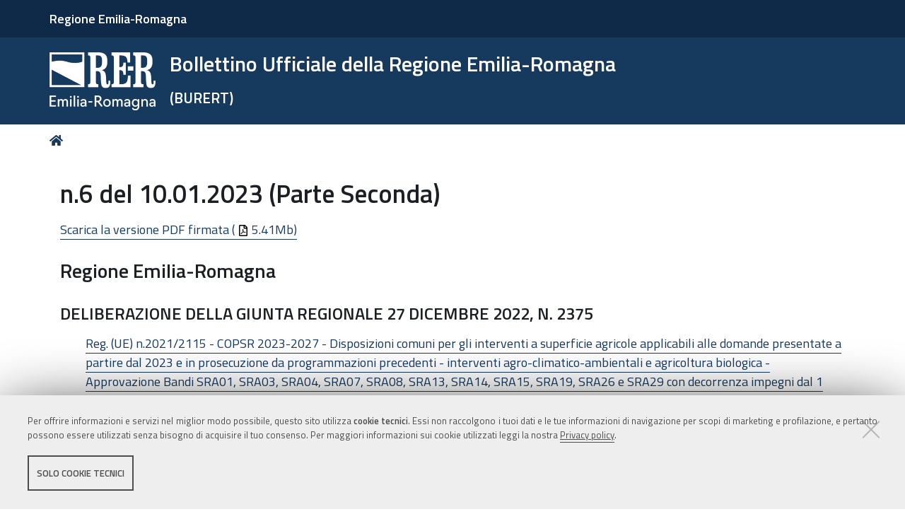

--- FILE ---
content_type: application/javascript
request_url: https://bur.regione.emilia-romagna.it/++plone++rer.tiny.converter/++unique++2025-09-12%2009%3A02%3A15.296743/word_uploader.js
body_size: 1266
content:
require([
  "jquery",
  "pat-registry",
  "pat-base",
  "tinymce",
  // "text!mockup-patterns-tinymce-url/templates/upload.xml",
  "text!++plone++rer.tiny.converter/templates/upload.xml",
  "mockup-patterns-upload",
  "mockup-patterns-modal",
], function ($, registry, Base, tinymce, UploadTemplate, Upload) {
  "use strict";

  var uploadFromWordClicked = function (editor) {
    var options = { editor: editor };
    var $el = $("<div/>").insertAfter($(editor.targetElm));
    var modal = new UploadFromWordModal($el, options);
    modal.show();
  };

  tinymce.PluginManager.add("wordupload", function (editor) {
    editor.addButton("wordupload", {
      icon: "word fa fa-file-word",
      tooltip: "Carica testo word",
      onclick: function () {
        return uploadFromWordClicked(editor);
      },
      stateSelector: "img:not([data-mce-object])",
    });

    editor.addMenuItem("wordupload", {
      icon: "word fa fa-file-word",
      tooltip: "Carica testo word",
      onclick: function () {
        return uploadFromWordClicked(editor);
      },
      context: "insert",
      prependToContext: true,
    });
  });

  var UploadFromWordModal = Base.extend({
    name: "uploadfromwordmodal",
    trigger: ".pat-uploadfromwordmodal",
    defaults: {},
    template: function (data) {
      return _.template(UploadTemplate)(data);
    },

    init: function () {
      var self = this;
      self.tiny = self.options.editor;
      self.modal = registry.patterns["plone-modal"].init(self.$el, {
        html: self.generateModalHtml(),
        content: null,
        buttons: ".plone-btn",
        templateOptions: {
          classDialog: "plone-modal-dialog upload-from-word-modal",
        },
      });
      self.modal.on("shown", function (e) {
        self.modalShown.apply(self, [e]);
      });
    },

    generateModalHtml: function () {
      return this.template();
    },

    updateText: function (opts) {
      opts.editor.insertContent(opts.html);
    },

    modalShown: function (e) {
      var self = this;
      self.$upload = $(".uploadify-me", self.modal.$modal);
      var options = {
        baseUrl: $("body").data().baseUrl,
        maxFiles: 1,
        relativePath: "@@wordUpload",
        showTitle: false,
        uploadMultiple: false,
        allowPathSelection: false,
      };
      self.upload = new Upload(self.$upload.addClass("pat-upload"), options);

      self.$upload.on("uploadAllCompleted", function (evt, res) {
        self.updateText({ editor: self.tiny, html: res.data.html });
        self.hide();
      });
      self.upload.dropzone.on("error", function (file, response, xmlhr) {
        var message = response.message || "Il trasferimento del file  fallito.";
        $(".dz-error-message span", file.previewElement).html(message);
      });

      $('.plone-modal-footer input[name="cancel"]', self.modal.$modal).click(
        function (e) {
          e.preventDefault();
          self.hide();
        }
      );
    },

    show: function () {
      this.modal.show();
    },

    hide: function () {
      this.modal.hide();
    },

    reinitialize: function () {
      /*
       * This will probably be called before show is run.
       * It will overwrite the base html template given to
       * be able to provide default values for the overlay
       */
      this.modal.options.html = this.generateModalHtml();
    },
  });
});


--- FILE ---
content_type: application/javascript
request_url: https://bur.regione.emilia-romagna.it/++theme++rer.agidtheme.base/js/dist/rer-agidtheme-base-bundle-compiled.min.js?version=2024-05-16%2014%3A31%3A29.782578
body_size: 5919
content:
!function(r){"use strict";var a=function(t){this.element=r(t)};function e(n){return this.each(function(){var t=r(this),e=t.data("bs.tab");e||t.data("bs.tab",e=new a(this)),"string"==typeof n&&e[n]()})}a.VERSION="3.3.7",a.TRANSITION_DURATION=150,a.prototype.show=function(){var t=this.element,e=t.closest("ul:not(.dropdown-menu)"),n=t.data("target");if(n||(n=(n=t.attr("href"))&&n.replace(/.*(?=#[^\s]*$)/,"")),!t.parent("li").hasClass("active")){var i=e.find(".active:last a"),o=r.Event("hide.bs.tab",{relatedTarget:t[0]}),s=r.Event("show.bs.tab",{relatedTarget:i[0]});if(i.trigger(o),t.trigger(s),!s.isDefaultPrevented()&&!o.isDefaultPrevented()){var a=r(n);this.activate(t.closest("li"),e),this.activate(a,a.parent(),function(){i.trigger({type:"hidden.bs.tab",relatedTarget:t[0]}),t.trigger({type:"shown.bs.tab",relatedTarget:i[0]})})}}},a.prototype.activate=function(t,e,n){var i=e.find("> .active"),o=n&&r.support.transition&&(i.length&&i.hasClass("fade")||!!e.find("> .fade").length);function s(){i.removeClass("active").find("> .dropdown-menu > .active").removeClass("active").end().find('[data-toggle="tab"]').attr("aria-expanded",!1),t.addClass("active").find('[data-toggle="tab"]').attr("aria-expanded",!0),o?(t[0].offsetWidth,t.addClass("in")):t.removeClass("fade"),t.parent(".dropdown-menu").length&&t.closest("li.dropdown").addClass("active").end().find('[data-toggle="tab"]').attr("aria-expanded",!0),n&&n()}i.length&&o?i.one("bsTransitionEnd",s).emulateTransitionEnd(a.TRANSITION_DURATION):s(),i.removeClass("in")};var t=r.fn.tab;r.fn.tab=e,r.fn.tab.Constructor=a,r.fn.tab.noConflict=function(){return r.fn.tab=t,this};var n=function(t){t.preventDefault(),e.call(r(this),"show")};r(document).on("click.bs.tab.data-api",'[data-toggle="tab"]',n).on("click.bs.tab.data-api",'[data-toggle="pill"]',n)}(jQuery),define("node_modules/bootstrap/js/tab",function(){}),function(t,e){if("function"==typeof define&&define.amd)define("ellipsed",["exports"],e);else if("undefined"!=typeof exports)e(exports);else{var n={};e(n),t.ellipsed=n}}(this,function(t){"use strict";Object.defineProperty(t,"__esModule",{value:!0});var m=Object.assign||function(t){for(var e=1;e<arguments.length;e++){var n=arguments[e];for(var i in n)Object.prototype.hasOwnProperty.call(n,i)&&(t[i]=n[i])}return t};function g(t,e){var n=t.el,i=t.elStyle,o=t.elHeight,s=t.rowsLimit,a=t.rowsWrapped,r=t.options,l=t.buffer,c=l;if(a===s+1)return m({},t);var u=l,p=a,f=o;return n.innerHTML=c=l.length?""+l+r.delimiter+e+r.replaceStr:""+e+r.replaceStr,parseFloat(i.height)>parseFloat(o)&&(p++,f=i.height,p===s+1)?(n.innerHTML=c="."===u[u.length-1]&&"..."===r.replaceStr?u+"..":""+u+r.replaceStr,m({},t,{elHeight:f,rowsWrapped:p})):(n.innerHTML=c=u.length?""+u+r.delimiter+e:""+e,m({},t,{buffer:c,elHeight:f,rowsWrapped:p}))}t.disableResponsive=function(t){window.removeEventListener("resize",t)},t.ellipsis=function e(){for(var n=0<arguments.length&&void 0!==arguments[0]?arguments[0]:"",i=1<arguments.length&&void 0!==arguments[1]?arguments[1]:1,o=2<arguments.length&&void 0!==arguments[2]?arguments[2]:{},t=m({},{replaceStr:"...",responsive:!1,debounceDelay:250,delimiter:" "},o),s=document.querySelectorAll(n),a=[],r=0;r<s.length;r++){var l=s[r];a[r]=l.innerHTML;var c=l.innerHTML.split(t.delimiter);l.innerHTML="";var u=window.getComputedStyle(l);c.reduce(g,{el:l,buffer:l.innerHTML,elStyle:u,elHeight:0,rowsLimit:i,rowsWrapped:0,options:t})}if(t.responsive){var p=!1,f=window.innerWidth,h=function(){if(window.innerWidth!==f){f=window.innerWidth;for(var t=0;t<s.length;t++)s[t].innerHTML=a[t];e(n,i,m({},o,{responsive:!1}))}},d=function(){clearTimeout(p),p=setTimeout(h,t.debounceDelay)};return window.addEventListener("resize",d),d}}}),function(t,e){"object"==typeof exports&&"object"==typeof module?module.exports=e():"function"==typeof define&&define.amd?define("simpleParallax",[],e):"object"==typeof exports?exports.simpleParallax=e():t.simpleParallax=e()}(window,function(){return function(n){var i={};function o(t){if(i[t])return i[t].exports;var e=i[t]={i:t,l:!1,exports:{}};return n[t].call(e.exports,e,e.exports,o),e.l=!0,e.exports}return o.m=n,o.c=i,o.d=function(t,e,n){o.o(t,e)||Object.defineProperty(t,e,{enumerable:!0,get:n})},o.r=function(t){"undefined"!=typeof Symbol&&Symbol.toStringTag&&Object.defineProperty(t,Symbol.toStringTag,{value:"Module"}),Object.defineProperty(t,"__esModule",{value:!0})},o.t=function(e,t){if(1&t&&(e=o(e)),8&t)return e;if(4&t&&"object"==typeof e&&e&&e.__esModule)return e;var n=Object.create(null);if(o.r(n),Object.defineProperty(n,"default",{enumerable:!0,value:e}),2&t&&"string"!=typeof e)for(var i in e)o.d(n,i,function(t){return e[t]}.bind(null,i));return n},o.n=function(t){var e=t&&t.__esModule?function(){return t.default}:function(){return t};return o.d(e,"a",e),e},o.o=function(t,e){return Object.prototype.hasOwnProperty.call(t,e)},o.p="",o(o.s=0)}([function(t,e,n){n.r(e),n.d(e,"default",function(){return C});var o=function(){return Element.prototype.closest&&"IntersectionObserver"in window};function s(t,e){for(var n=0;n<e.length;n++){var i=e[n];i.enumerable=i.enumerable||!1,i.configurable=!0,"value"in i&&(i.writable=!0),Object.defineProperty(t,i.key,i)}}var a=new(function(){function t(){!function(t,e){if(!(t instanceof e))throw new TypeError("Cannot call a class as a function")}(this,t),this.positions={top:0,bottom:0,height:0}}var e,n,i;return e=t,(n=[{key:"setViewportTop",value:function(t){return this.positions.top=t?t.scrollTop:window.pageYOffset,this.positions}},{key:"setViewportBottom",value:function(){return this.positions.bottom=this.positions.top+this.positions.height,this.positions}},{key:"setViewportAll",value:function(t){return this.positions.top=t?t.scrollTop:window.pageYOffset,this.positions.height=t?t.clientHeight:document.documentElement.clientHeight,this.positions.bottom=this.positions.top+this.positions.height,this.positions}}])&&s(e.prototype,n),i&&s(e,i),t}()),r=function(t){return NodeList.prototype.isPrototypeOf(t)||HTMLCollection.prototype.isPrototypeOf(t)?Array.from(t):"string"==typeof t||t instanceof String?document.querySelectorAll(t):[t]},l=function(){for(var t,e="transform webkitTransform mozTransform oTransform msTransform".split(" "),n=0;void 0===t;)t=void 0!==document.createElement("div").style[e[n]]?e[n]:void 0,n+=1;return t}(),c=function(t){return"img"!==t.tagName.toLowerCase()&&"picture"!==t.tagName.toLowerCase()||!!t&&!!t.complete&&(void 0===t.naturalWidth||0!==t.naturalWidth)};function u(t){return function(t){if(Array.isArray(t))return i(t)}(t)||function(t){if("undefined"!=typeof Symbol&&Symbol.iterator in Object(t))return Array.from(t)}(t)||function(t,e){if(!t)return;if("string"==typeof t)return i(t,e);var n=Object.prototype.toString.call(t).slice(8,-1);"Object"===n&&t.constructor&&(n=t.constructor.name);if("Map"===n||"Set"===n)return Array.from(t);if("Arguments"===n||/^(?:Ui|I)nt(?:8|16|32)(?:Clamped)?Array$/.test(n))return i(t,e)}(t)||function(){throw new TypeError("Invalid attempt to spread non-iterable instance.\nIn order to be iterable, non-array objects must have a [Symbol.iterator]() method.")}()}function i(t,e){(null==e||e>t.length)&&(e=t.length);for(var n=0,i=new Array(e);n<e;n++)i[n]=t[n];return i}function p(t,e){for(var n=0;n<e.length;n++){var i=e[n];i.enumerable=i.enumerable||!1,i.configurable=!0,"value"in i&&(i.writable=!0),Object.defineProperty(t,i.key,i)}}var f=function(){function i(t,e){var n=this;!function(t,e){if(!(t instanceof e))throw new TypeError("Cannot call a class as a function")}(this,i),this.element=t,this.elementContainer=t,this.settings=e,this.isVisible=!0,this.isInit=!1,this.oldTranslateValue=-1,this.init=this.init.bind(this),this.customWrapper=this.settings.customWrapper&&this.element.closest(this.settings.customWrapper)?this.element.closest(this.settings.customWrapper):null,c(t)?this.init():this.element.addEventListener("load",function(){setTimeout(function(){n.init(!0)},50)})}var t,e,n;return t=i,(e=[{key:"init",value:function(t){var e=this;this.isInit||(t&&(this.rangeMax=null),this.element.closest(".simpleParallax")||(!1===this.settings.overflow&&this.wrapElement(this.element),this.setTransformCSS(),this.getElementOffset(),this.intersectionObserver(),this.getTranslateValue(),this.animate(),0<this.settings.delay?setTimeout(function(){e.setTransitionCSS(),e.elementContainer.classList.add("simple-parallax-initialized")},10):this.elementContainer.classList.add("simple-parallax-initialized"),this.isInit=!0))}},{key:"wrapElement",value:function(){var t=this.element.closest("picture")||this.element,e=this.customWrapper||document.createElement("div");e.classList.add("simpleParallax"),e.style.overflow="hidden",this.customWrapper||(t.parentNode.insertBefore(e,t),e.appendChild(t)),this.elementContainer=e}},{key:"unWrapElement",value:function(){var t=this.elementContainer;this.customWrapper?(t.classList.remove("simpleParallax"),t.style.overflow=""):t.replaceWith.apply(t,u(t.childNodes))}},{key:"setTransformCSS",value:function(){!1===this.settings.overflow&&(this.element.style[l]="scale(".concat(this.settings.scale,")")),this.element.style.willChange="transform"}},{key:"setTransitionCSS",value:function(){this.element.style.transition="transform ".concat(this.settings.delay,"s ").concat(this.settings.transition)}},{key:"unSetStyle",value:function(){this.element.style.willChange="",this.element.style[l]="",this.element.style.transition=""}},{key:"getElementOffset",value:function(){var t=this.elementContainer.getBoundingClientRect();if(this.elementHeight=t.height,this.elementTop=t.top+a.positions.top,this.settings.customContainer){var e=this.settings.customContainer.getBoundingClientRect();this.elementTop=t.top-e.top+a.positions.top}this.elementBottom=this.elementHeight+this.elementTop}},{key:"buildThresholdList",value:function(){for(var t=[],e=1;e<=this.elementHeight;e++){var n=e/this.elementHeight;t.push(n)}return t}},{key:"intersectionObserver",value:function(){var t={root:null,threshold:this.buildThresholdList()};this.observer=new IntersectionObserver(this.intersectionObserverCallback.bind(this),t),this.observer.observe(this.element)}},{key:"intersectionObserverCallback",value:function(t){var e=this;t.forEach(function(t){t.isIntersecting?e.isVisible=!0:e.isVisible=!1})}},{key:"checkIfVisible",value:function(){return this.elementBottom>a.positions.top&&this.elementTop<a.positions.bottom}},{key:"getRangeMax",value:function(){var t=this.element.clientHeight;this.rangeMax=t*this.settings.scale-t}},{key:"getTranslateValue",value:function(){var t=((a.positions.bottom-this.elementTop)/((a.positions.height+this.elementHeight)/100)).toFixed(1);return t=Math.min(100,Math.max(0,t)),0!==this.settings.maxTransition&&t>this.settings.maxTransition&&(t=this.settings.maxTransition),this.oldPercentage!==t&&(this.rangeMax||this.getRangeMax(),this.translateValue=(t/100*this.rangeMax-this.rangeMax/2).toFixed(0),this.oldTranslateValue!==this.translateValue&&(this.oldPercentage=t,this.oldTranslateValue=this.translateValue,!0))}},{key:"animate",value:function(){var t,e=0,n=0;(this.settings.orientation.includes("left")||this.settings.orientation.includes("right"))&&(n="".concat(this.settings.orientation.includes("left")?-1*this.translateValue:this.translateValue,"px")),(this.settings.orientation.includes("up")||this.settings.orientation.includes("down"))&&(e="".concat(this.settings.orientation.includes("up")?-1*this.translateValue:this.translateValue,"px")),t=!1===this.settings.overflow?"translate3d(".concat(n,", ").concat(e,", 0) scale(").concat(this.settings.scale,")"):"translate3d(".concat(n,", ").concat(e,", 0)"),this.element.style[l]=t}}])&&p(t.prototype,e),n&&p(t,n),i}();function h(t){return function(t){if(Array.isArray(t))return g(t)}(t)||function(t){if("undefined"!=typeof Symbol&&Symbol.iterator in Object(t))return Array.from(t)}(t)||m(t)||function(){throw new TypeError("Invalid attempt to spread non-iterable instance.\nIn order to be iterable, non-array objects must have a [Symbol.iterator]() method.")}()}function d(t,e){return function(t){if(Array.isArray(t))return t}(t)||function(t,e){if("undefined"==typeof Symbol||!(Symbol.iterator in Object(t)))return;var n=[],i=!0,o=!1,s=void 0;try{for(var a,r=t[Symbol.iterator]();!(i=(a=r.next()).done)&&(n.push(a.value),!e||n.length!==e);i=!0);}catch(t){o=!0,s=t}finally{try{i||null==r.return||r.return()}finally{if(o)throw s}}return n}(t,e)||m(t,e)||function(){throw new TypeError("Invalid attempt to destructure non-iterable instance.\nIn order to be iterable, non-array objects must have a [Symbol.iterator]() method.")}()}function m(t,e){if(t){if("string"==typeof t)return g(t,e);var n=Object.prototype.toString.call(t).slice(8,-1);return"Object"===n&&t.constructor&&(n=t.constructor.name),"Map"===n||"Set"===n?Array.from(t):"Arguments"===n||/^(?:Ui|I)nt(?:8|16|32)(?:Clamped)?Array$/.test(n)?g(t,e):void 0}}function g(t,e){(null==e||e>t.length)&&(e=t.length);for(var n=0,i=new Array(e);n<e;n++)i[n]=t[n];return i}function v(t,e){for(var n=0;n<e.length;n++){var i=e[n];i.enumerable=i.enumerable||!1,i.configurable=!0,"value"in i&&(i.writable=!0),Object.defineProperty(t,i.key,i)}}var b,y,w=!1,T=[],C=function(){function i(t,e){if(function(t,e){if(!(t instanceof e))throw new TypeError("Cannot call a class as a function")}(this,i),t&&o()){if(this.elements=r(t),this.defaults={delay:0,orientation:"up",scale:1.3,overflow:!1,transition:"cubic-bezier(0,0,0,1)",customContainer:"",customWrapper:"",maxTransition:0},this.settings=Object.assign(this.defaults,e),this.settings.customContainer){var n=d(r(this.settings.customContainer),1);this.customContainer=n[0]}this.lastPosition=-1,this.resizeIsDone=this.resizeIsDone.bind(this),this.refresh=this.refresh.bind(this),this.proceedRequestAnimationFrame=this.proceedRequestAnimationFrame.bind(this),this.init()}}var t,e,n;return t=i,(e=[{key:"init",value:function(){var e=this;a.setViewportAll(this.customContainer),T=[].concat(h(this.elements.map(function(t){return new f(t,e.settings)})),h(T)),w||(this.proceedRequestAnimationFrame(),window.addEventListener("resize",this.resizeIsDone),w=!0)}},{key:"resizeIsDone",value:function(){clearTimeout(y),y=setTimeout(this.refresh,200)}},{key:"proceedRequestAnimationFrame",value:function(){var e=this;a.setViewportTop(this.customContainer),this.lastPosition!==a.positions.top?(a.setViewportBottom(),T.forEach(function(t){e.proceedElement(t)}),b=window.requestAnimationFrame(this.proceedRequestAnimationFrame),this.lastPosition=a.positions.top):b=window.requestAnimationFrame(this.proceedRequestAnimationFrame)}},{key:"proceedElement",value:function(t){(this.customContainer?t.checkIfVisible():t.isVisible)&&t.getTranslateValue()&&t.animate()}},{key:"refresh",value:function(){a.setViewportAll(this.customContainer),T.forEach(function(t){t.getElementOffset(),t.getRangeMax()}),this.lastPosition=-1}},{key:"destroy",value:function(){var e=this,n=[];T=T.filter(function(t){return e.elements.includes(t.element)?(n.push(t),!1):t}),n.forEach(function(t){t.unSetStyle(),!1===e.settings.overflow&&t.unWrapElement()}),T.length||(window.cancelAnimationFrame(b),window.removeEventListener("resize",this.refresh),w=!1)}}])&&v(t.prototype,e),n&&v(t,n),i}()}]).default}),require(["jquery","node_modules/bootstrap/js/tab","ellipsed","simpleParallax"],function(o,t,e,s){"use strict";var a=e.ellipsis;o(document).ready(function(){function t(t){o(t).find("h2.tileTitle").each(function(){var t=o(this).text(),e=o(this).closest(".collapsible, .collapsible-desktop");o(this).html('<button class="tile-collapse-button"><span class="title-content">'.concat(t).concat('</span><span class="title-icon"><i class="fas fa-angle-down"></i><i class="fas fa-angle-up"></i></span></button>')),o(e).hasClass("default-open")&&o(e).addClass("open")})}function e(){o(".tileWrapper > .collapsible-desktop").length&&t(".tileWrapper > .collapsible-desktop"),o(".tileWrapper > .collapsible").length&&(window.innerWidth<=991?t(".tileWrapper > .collapsible"):o(".tileWrapper > .collapsible").find("h2.tileTitle").each(function(){var t=o(this).text();o(this).html(t)}))}o("button.plone-navbar-toggle").on("click",function(){o("body").addClass("menuOpened")}),o("#globalnav-close").on("click",function(){o("body").removeClass("menuOpened")}),o(document).on("click",function(t){!o(t.target).closest("#portal-mainnavigation").length&&!o(t.target).closest("button.plone-navbar-toggle").length&&o(window).width()<=991&&(o("#portal-mainnavigation").removeClass("open"),o("body").removeClass("menuOpened"))}),o("body.template-gallery_view").length&&o(".photo-gallery .photo-gallery-item")&&setTimeout(function(){o(".photo-gallery .photo-gallery-item a")[0].click()},500),o(".subsite-anchor").length&&o("#portal-column-two .portletWrapper").length&&o("#subsite-title").addClass("hasPortlets"),o(document).on("click",".tile-collapse-button",function(t){o(t.target).closest(".collapsible, .collapsible-desktop").toggleClass("open")}),o("body").hasClass("userrole-anonymous")&&e(),o(".tiles-management, .pat-tiles-management").on("rtTilesLoaded",function(){e()}),o(window).on("resize orientationchange",function(){e()}),o(".autotoc-nav a").each(function(){"Layout"===o(this).text()&&o(this).remove()});if(o("#portal-mainnavigation ul#portal-globalnav li a.menuTabLink:not(.clickandgo)").append('<i class="fas fa-angle-down"></i><i class="fas fa-angle-up"></i>'),!!document.documentMode)setTimeout(function(){o("#babel-edit #fieldset-default").css("height","")},2500);else{var n=new Event("rerIconsLoaded");document.dispatchEvent(n)}function i(){var t=document.querySelectorAll(".parallax-background img");t&&0<t.length&&new s(t,{scale:1.3})}o("form label span.required").each(function(){var t=o(this).attr("title");switch(t){case"Obbligatorio":o(this).append('<span class="sr-only">Campo obbligatorio</span>');break;case"Required":o(this).append('<span class="sr-only">Required field</span>');break;default:o(this).append('<span class="sr-only">'+t+"</span>")}}),o("form.easyformForm").keydown(function(t){if(13==t.keyCode)return t.preventDefault(),!1}),o("body").hasClass("template-timeline_view")&&a("body.template-timeline_view .items .item .caption .item-desc",4,{responsive:!0}),o("body").hasClass("customer-satisfaction-enabled")&&(0<o(".portlet.valuta-sito").length?o("#customer-satisfaction").insertBefore(o(".portlet.valuta-sito")).addClass("container"):o("#customer-satisfaction").insertBefore(o("#portal-footer-wrapper")).addClass("container")),o("body").hasClass("userrole-anonymous")?i():o(".tiles-management, .pat-tiles-management").on("rtTilesLoaded",function(){i()}),document.querySelectorAll("form").forEach(function(e){e.addEventListener("submit",function(t){if(e.classList.contains("is-submitting"))return t.preventDefault(),t.stopPropagation(),alert("Hai già fatto click sul pulsante di invio."),!1;e.classList.add("is-submitting")})}),document.addEventListener("userbot.ready",function(){o("#portal-top .skip-link-wrapper").append('<a accesskey="3" class="skip-link skip-link-content" href="#userbot_circle-button">Vai all\'Assistente digitale dell\'URP</a>')})})}),define("js/src/index.js",function(){});
//# sourceMappingURL=rer-agidtheme-base-bundle-compiled.min.js.map